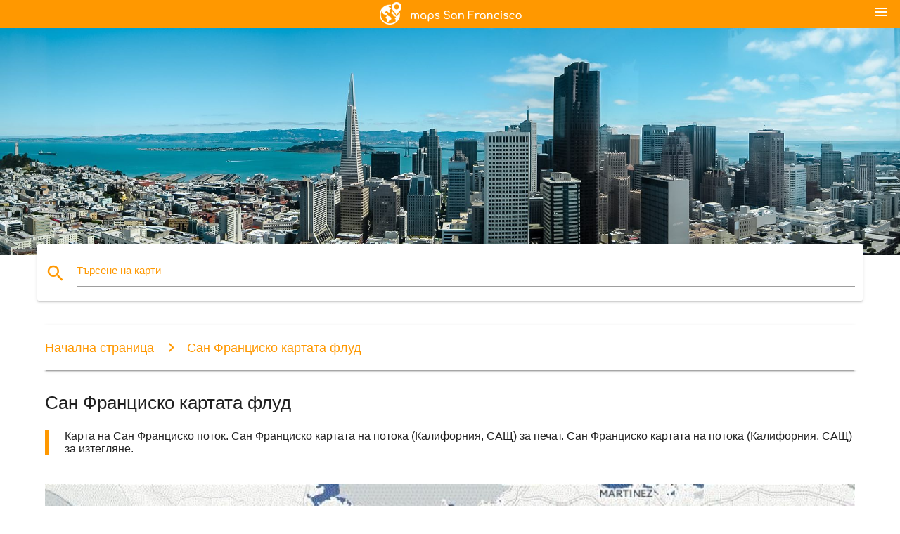

--- FILE ---
content_type: text/html; charset=UTF-8
request_url: https://bg.maps-san-francisco.com/%D0%A1%D0%B0%D0%BD-%D0%A4%D1%80%D0%B0%D0%BD%D1%86%D0%B8%D1%81%D0%BA%D0%BE-%D0%BA%D0%B0%D1%80%D1%82%D0%B0%D1%82%D0%B0-%D1%84%D0%BB%D1%83%D0%B4-
body_size: 19505
content:


<!DOCTYPE html>
<html lang="bg">
	<head>
	
		<meta charset="utf-8">
		<meta http-equiv="x-ua-compatible" content="ie=edge">
	
		<link rel="icon" type="image/png" href="/favicon.png" />

		<title>Сан Франциско картата флуд - карта на Сан Франциско поток (Калифорния, САЩ)</title>
		<meta name="description" content="Карта на Сан Франциско поток. Сан Франциско картата на потока (Калифорния, САЩ) за печат. Сан Франциско картата на потока (Калифорния, САЩ) за изтегляне." />

        <meta property="og:title" content="Сан Франциско картата флуд - карта на Сан Франциско поток (Калифорния, САЩ)" />
        <meta property="og:description" content="Карта на Сан Франциско поток. Сан Франциско картата на потока (Калифорния, САЩ) за печат. Сан Франциско картата на потока (Калифорния, САЩ) за изтегляне." />
        <meta property="og:type" content="article" />
        <meta property="og:url" content="http://bg.maps-san-francisco.com/Сан-Франциско-картата-флуд-" />
        <meta property="og:image" content="http://bg.maps-san-francisco.com/img/400/Сан-Франциско-картата-флуд-.jpg" />

        <link rel="canonical" href="https://bg.maps-san-francisco.com/Сан-Франциско-картата-флуд-" />

        
		<!--Import Google Icon Font-->
<!--		<link href="http://fonts.googleapis.com/icon?family=Material+Icons" rel="stylesheet">-->

<!--        <link rel="stylesheet" href="--><!--css/mdb.css">-->
		<!-- Compiled and minified CSS -->
<!--		<link rel="stylesheet" href="https://cdnjs.cloudflare.com/ajax/libs/materialize/0.98.0/css/materialize.min.css">-->

<!--        <link href="--><!--css/select2.min.css" rel="stylesheet" type="text/css" />-->
        <link href="https://mediacitymapv3.newebcreations.com/css/combine.css" rel="stylesheet" type="text/css" />

        <!--Let browser know website is optimized for mobile-->
		<meta name="viewport" content="width=device-width, initial-scale=1.0"/>
		
				<style type="text/css">
		
			body {
				display: flex;
				min-height: 100vh;
				flex-direction: column;
			}

			main {
				flex: 1 0 auto;
				position: relative;
				top: -30px;
			}
			
			#searchBlock .input-field  {

			}
			
			header {
				font-size: 0;
				position: relative,
			}
			
			header a {
				display: inline-block;
			}

			#subHeader {
				padding: 5px;
			}
			
			h1 {
				font-size: 26px;
			}
			
			.container {
				width: 90%;
			}
			
			.row.marginBottomLess {
				margin-bottom: 0;
			}
			
			h2 {
				font-size: 22px;
			}
			
			blockquote {
				font-size: 16px;
				line-height: 18px;
				border-color: #ff9800;
			}
		
			.card .card-content {
				padding: 10px;
			}
			.card .card-content .card-title {
				font-size: 18px;
				line-height: 18px;
				margin-top: 6px;
				margin-bottom: 6px;
			}
            @media screen and (max-width: 600px) {
                .card .card-content .card-title {
                    font-size: 14px;
                    line-height: 14px;
                    margin-top: 6px;
                    margin-bottom: 6px;
                }
            }
			.input-field .prefix {
				top: 12px;
			}
			
			.autocomplete-content li img.circle {
				border-radius: 0;
			}


#otherWebsite li a:hover {
        text-decoration: underline;
}


		</style>
		
	</head>

	<body>

				<header class="orange">
			<div class="logo center-align">
				<a href="/">
					<img src="/img/logo.png" style="width: 220px;" />
				</a>
			</div>
			<div id="menuSelectLanguage" style="position: absolute; top: 5px; right: 15px;">
				<a href="#" class="button-collapse white-text"><i class="material-icons">menu</i></a>
			</div>
			<div id="subHeader" class="orange lighten-1 hide">
				
<div class="selectLanguage">
    <div id="selectLanguageContainer">
        <div id="selectLanguage" >

            <select id="selectLanguageSelect" data-live-search="true" data-size="8" data-width="100px">
                                <option value="ar">‫العربية</option>
                                <option value="de">Deutsch</option>
                                <option value="en">English</option>
                                <option value="es">Español</option>
                                <option value="fr">Français</option>
                                <option value="it">Italiano</option>
                                <option value="ja">日本語</option>
                                <option value="ko">한국어</option>
                                <option value="ms">Bahasa Melayu</option>
                                <option value="nl">Nederlands</option>
                                <option value="pl">Polski</option>
                                <option value="pt">Português</option>
                                <option value="ru">Русский</option>
                                <option value="tr">Türkçe</option>
                                <option value="zh">中文</option>
                                <option value="af">Afrikaans</option>
                                <option value="az">Azərbaycanca</option>
                                <option value="be">Беларуская</option>
                                <option value="bg"selected="selected">Български</option>
                                <option value="bn">বাংলা</option>
                                <option value="bs">Bosanski</option>
                                <option value="ca">Català</option>
                                <option value="cs">Čeština</option>
                                <option value="da">Dansk</option>
                                <option value="el">Ελληνικά</option>
                                <option value="et">Eesti</option>
                                <option value="eu">Euskara</option>
                                <option value="fa">پارسی</option>
                                <option value="fi">Suomi</option>
                                <option value="gl">Galego</option>
                                <option value="gu">ગુજરાતી</option>
                                <option value="he">עברית</option>
                                <option value="hi">पैरिस</option>
                                <option value="hr">Hrvatski</option>
                                <option value="ht">Kreyol ayisyen</option>
                                <option value="hu">Magyar</option>
                                <option value="hy">Հայերեն</option>
                                <option value="id">Bahasa Indonesia</option>
                                <option value="is">íslenska</option>
                                <option value="ka">ქართული</option>
                                <option value="kn">ಕನ್ನಡ</option>
                                <option value="lt">Lietuvių</option>
                                <option value="lv">Latviešu</option>
                                <option value="mk">Македонски</option>
                                <option value="mn">Монгол</option>
                                <option value="no">Norsk</option>
                                <option value="pa">ਪੰਜਾਬੀ</option>
                                <option value="ro">Română</option>
                                <option value="sk">Slovenčina</option>
                                <option value="sl">Slovenščina</option>
                                <option value="sq">Shqip</option>
                                <option value="sr">Српски</option>
                                <option value="sv">Svenska</option>
                                <option value="sw">Kiswahili</option>
                                <option value="ta">தமிழ்</option>
                                <option value="th">ภาษาไทย</option>
                                <option value="tl">Tagalog</option>
                                <option value="uk">Українська</option>
                                <option value="ur">اردو</option>
                                <option value="vi">Tiếng Việt</option>
                            </select>

        </div>
    </div>
    <style type="text/css">

        #selectLanguageContainer label {
            margin-left: 15px;
            color: white;
            font-weight: normal;
        }

        .selectLanguage {
			/* position: absolute;
			right: 10px;
			top: 5px;
			width: 100px; */
			font-size: 14px;
        }

        #selectLanguage {
            text-align: center;
        }

        #selectLanguage button {
/*            background: transparent;*/
        }

        .valign {
            display: inline-block;
            vertical-align: middle;
        }
        .vrule {
            width: 1%;
            height: 100%;
            display: inline-block;
            vertical-align: middle;
        }

        .nextIconNav {
            margin-left: 10px;
            line-height: 16px;
            width: 160px;
        }

        .side-nav a {
            line-height: auto;
            vertical-align: middle;
        }

        .side-nav .collapsible-body a {
            height: 42px;
            line-height: 42px;
            line-height: normal;
            vertical-align: middle;
            font-size: 0.9rem;
        }

/*
        #selectLanguage input {
            padding-top: 5px;
            padding-bottom: 5px;
            height: 25px;
            margin: 0 auto;
        }
*/

    </style>

</div>
			</div>
		</header>
		<div>
		<img src="/img/ban.jpg" class="responsive-img" />
		</div>		
		<main>
			<div id="searchBlock" class="container orange-text">
				<div class="row">
					<div class="col s12">
					  <div class="row card orange-text">
						<div class="input-field col s12">
						  <i class="material-icons prefix orange-text">search</i>
						  <input type="text" id="autocomplete-input" class="autocomplete light-blue-text">
						  <label for="autocomplete-input" class="orange-text">Търсене на карти</label>
						</div>
					  </div>
					</div>
				</div>
			</div>

                        
			
			<nav class="container">
				<div class="row nav-wrapper white orange-text">
					<div class="col s12">
						<a href="/" class="breadcrumb orange-text" title="Начална страница карти Сан Франциско - СФ - Силиконовата долина">Начална страница</a>
						<a href="/Сан-Франциско-картата-флуд-" class="breadcrumb orange-text" title="Сан Франциско картата флуд ">Сан Франциско картата флуд </a>
					</div>
				</div>
			</nav>
			
			<div class="container">
				<div class="row">
					<div class="col s12">
						<h1>Сан Франциско картата флуд </h1>
						<blockquote class="orange-border">
							Карта на Сан Франциско поток. Сан Франциско картата на потока (Калифорния, САЩ) за печат. Сан Франциско картата на потока (Калифорния, САЩ) за изтегляне.													</blockquote>
					</div>

					<div class="col s12">
						<!-- Go to www.addthis.com/dashboard to customize your tools -->
						<div class="addthis_inline_share_toolbox_gn1u"></div>
					</div>
				</div>
				
				<div class="row">
					<div class="col s12" id="map">
                        <div class="mdb-lightbox">
                            <figure>
                            <a href="/img/0/Сан-Франциско-картата-флуд-.jpg" data-size="750x544" title="Карта на Сан Франциско флуд">
						        <img class="responsive-img" src="/img/1200/Сан-Франциско-картата-флуд-.jpg" alt="Карта на Сан Франциско флуд" />
                            </a>
                            </figure>
                        </div>
					</div>

                        

					<div class="col s12 center">
						<h2 class="center">Карта на Сан Франциско флуд</h2>
						<a id="printButton" href="#" rel="nofollow" class="btn orange" title="Сан Франциско картата на флуд за печат"><i class="material-icons left">print</i><span>Печат</span></a>
						<a href="/download.php?id=204&name=Сан-Франциско-картата-флуд-.jpg" target="_blank" rel="nofollow"  class="btn orange" title="Сан Франциско карта наводнения изтегляне"><i class="material-icons  left">system_update_alt</i><span>Изтегли</span></a>
					</div>
				</div>
				
				<div class="row">
					&nbsp;
				</div>
				
								
			</div>
		</main>

        <div id="mdb-lightbox-ui"></div>

		


		<footer class="page-footer orange">
			<div class="container">
				
				<!--Social buttons-->
				<div class="row social-section">
					<!-- Go to www.addthis.com/dashboard to customize your tools -->
					<div class="addthis_inline_share_toolbox_nrhe center"></div>
				</div>
				
			</div>
			<div class="footer-copyright">
				<div class="container center">
					© 2026 Copyright: <a class="white-text text-lighten-3 center" target="_blank" href="/cdn-cgi/l/email-protection#dfb1baa8babdbcadbabeabb6b0b1ac9fb8b2beb6b3f1bcb0b2">Newebcreations</a>
				</div>
			</div>
		</footer>


		<!-- SCRIPTS -->
<script data-cfasync="false" src="/cdn-cgi/scripts/5c5dd728/cloudflare-static/email-decode.min.js"></script><script type="text/javascript" src="https://mediacitymapv3.newebcreations.com/js/combine.js"></script>

<!--Import jQuery before materialize.js-->
<!--<script type="text/javascript" src="https://code.jquery.com/jquery-2.1.1.min.js"></script>-->
<!-- Compiled and minified JavaScript -->
<!--<script src="https://cdnjs.cloudflare.com/ajax/libs/materialize/0.98.0/js/materialize.min.js"></script>-->

<!--<script type="text/javascript" src="--><!--js/select2/select2.min.js"></script>-->

<!--<script type="text/javascript" src="--><!--js/lightbox.js"></script>-->

<!--<script type="text/javascript" src="--><!--js/jquery.print.js"></script>-->

<!--<script type="text/javascript" src="--><!--js/jquery.printElement.js"></script>-->


<script type="text/javascript">

    $(document).ready(function() {
	
	$('input.autocomplete').autocomplete({
		data: {
						"СФ картата": "/img/400/СФ-картата.jpg",
						"Сан Франциско картата": "/img/400/Сан-Франциско-картата.jpg",
						"карта СФ": "/img/400/карта-СФ.jpg",
						"картата на Сан Франциско": "/img/400/картата-на-Сан-Франциско.jpg",
						"SFO картата": "/img/400/sfo-картата.jpg",
						"Летище Сан Франциско картата": "/img/400/Летище-Сан-Франциско-картата.jpg",
						"Сан Франциско Барт картата": "/img/400/Сан-Франциско-Барт-картата.jpg",
						"Бей картата": "/img/400/Бей-картата.jpg",
						"Муни картата": "/img/400/Муни-картата.jpg",
						"Сан Франциско кабинковият лифт карта": "/img/400/Сан-Франциско-кабинковият-лифт-карта.jpg",
						"SFO терминал карта": "/img/400/sfo-терминал-карта.jpg",
						"Квартал СФ картата": "/img/400/Квартал-СФ-картата.jpg",
						"Квартали Сан Франциско картата": "/img/400/Квартали-Сан-Франциско-картата.jpg",
						"СФ на картата летище": "/img/400/СФ-на-картата-летище.jpg",
						"Летище SFD картата": "/img/400/Летище-sfd-картата.jpg",
						"SF Муни картата": "/img/400/sf-Муни-картата.jpg",
						"Силиконовата долина на картата": "/img/400/Силиконовата-долина-на-картата.jpg",
						"карта в Силициевата долина": "/img/400/карта-в-Силициевата-долина.jpg",
						"парк "Златни врата" на картата": "/img/400/парк-"Златни-врата"-на-картата.jpg",
						"кабинковият лифт карта": "/img/400/кабинковият-лифт-карта.jpg",
						"Сан Франциско зип код карта ": "/img/400/Сан-Франциско-зип-код-карта-.jpg",
						"Областта на залива на Сан Франциско на картата": "/img/400/Областта-на-залива-на-Сан-Франциско-на-картата.jpg",
						"карта на Сан Франциско ": "/img/400/карта-на-Сан-Франциско-.jpg",
						"СФ туристическа карта": "/img/400/СФ-туристическа-карта.jpg",
						"Туристическа карта на Сан Франциско": "/img/400/Туристическа-карта-на-Сан-Франциско.jpg",
						"Сан Франциско район на картата": "/img/400/Сан-Франциско-район-на-картата.jpg",
						"карта на залива на Калифорния": "/img/400/карта-на-залива-на-Калифорния.jpg",
						"на картата": "/img/400/на-картата.jpg",
						"ГФСУ картата": "/img/400/ГФСУ-картата.jpg",
						"СФ забележителности карта": "/img/400/СФ-забележителности-карта.jpg",
						"Сан Франциско забележителности на картата": "/img/400/Сан-Франциско-забележителности-на-картата.jpg",
						"Сан Франциско тролейбуси картата": "/img/400/Сан-Франциско-тролейбуси-картата.jpg",
						"СФ автобусна карта": "/img/400/СФ-автобусна-карта.jpg",
						"Автобус Сан Франциско картата": "/img/400/Автобус-Сан-Франциско-картата.jpg",
						"Ливърмор контакти картата": "/img/400/Ливърмор-контакти-картата.jpg",
						"източен залив карта": "/img/400/източен-залив-карта.jpg",
						"SFO международния терминал на картата": "/img/400/sfo-международния-терминал-на-картата.jpg",
						"СФ почистване на улиците картата": "/img/400/СФ-почистване-на-улиците-картата.jpg",
						"Метрото СФ картата": "/img/400/Метрото-СФ-картата.jpg",
						"Метрото Сан Франциско карта": "/img/400/Метрото-Сан-Франциско-карта.jpg",
						"at&T карта за стадион на картата ": "/img/400/at&t-карта-за-стадион-на-картата-.jpg",
						"размер на Юниън скуеър в Сан Франциско картата": "/img/400/размер-на-Юниън-скуеър-в-Сан-Франциско-картата.jpg",
						"Сан Франциско обществен транспорт картата": "/img/400/Сан-Франциско-обществен-транспорт-картата.jpg",
						"СФ свойства на информация карта": "/img/400/СФ-свойства-на-информация-карта.jpg",
						"SFO терминал 3 на картата": "/img/400/sfo-терминал-3-на-картата.jpg",
						"Бей Барт картата": "/img/400/Бей-Барт-картата.jpg",
						"на картата на града Сан Франциско": "/img/400/на-картата-на-града-Сан-Франциско.jpg",
						"SFO порта на картата": "/img/400/sfo-порта-на-картата.jpg",
						"в AT&T парк Кът картата": "/img/400/в-at&t-парк-Кът-картата.jpg",
						"СФ улица на картата": "/img/400/СФ-улица-на-картата.jpg",
						"Улиците на Сан Франциско картата": "/img/400/Улиците-на-Сан-Франциско-картата.jpg",
						"метрото Муни картата": "/img/400/метрото-Муни-картата.jpg",
						"Сан Франциско на картата на САЩ ": "/img/400/Сан-Франциско-на-картата-на-САЩ-.jpg",
						"СФ паркинг на картата": "/img/400/СФ-паркинг-на-картата.jpg",
						"Сан Франциско карта на метрото ": "/img/400/Сан-Франциско-карта-на-метрото-.jpg",
						"Транзит Сан Франциско картата": "/img/400/Транзит-Сан-Франциско-картата.jpg",
						"хоп-хоп-оф Сан Франциско картата": "/img/400/хоп-хоп-оф-Сан-Франциско-картата.jpg",
						"Сан Франциско картата": "/img/400/Сан-Франциско-картата.jpg",
						"окръг Бей картата": "/img/400/окръг-Бей-картата.jpg",
						"Китайския квартал на Сан Франциско картата": "/img/400/Китайския-квартал-на-Сан-Франциско-картата.jpg",
						"Град Сан Франциско картата": "/img/400/Град-Сан-Франциско-картата.jpg",
						"СФ собственост карта": "/img/400/СФ-собственост-карта.jpg",
						"стадион картата на място Леви ": "/img/400/стадион-картата-на-място-Леви-.jpg",
						"Сан Франциско pokemon картата": "/img/400/Сан-Франциско-pokemon-картата.jpg",
						"ГФСУ картата на колежа ": "/img/400/ГФСУ-картата-на-колежа-.jpg",
						"станция Барт картата на Сан Франциско": "/img/400/станция-Барт-картата-на-Сан-Франциско.jpg",
						"Терминал SFD 1 карта": "/img/400/Терминал-sfd-1-карта.jpg",
						"SFO терминал 2 Схема на": "/img/400/sfo-терминал-2-Схема-на.jpg",
						"Сан Франциско картата трамвай ": "/img/400/Сан-Франциско-картата-трамвай-.jpg",
						"компанията на Силиконовата долина, на картата": "/img/400/компанията-на-Силиконовата-долина,-на-картата.jpg",
						"СФ топографска карта": "/img/400/СФ-топографска-карта.jpg",
						"СФ наем картата": "/img/400/СФ-наем-картата.jpg",
						"bay trail картата": "/img/400/bay-trail-картата.jpg",
						"СФ влак на картата": "/img/400/СФ-влак-на-картата.jpg",
						"Сан Франциско с влак на картата": "/img/400/Сан-Франциско-с-влак-на-картата.jpg",
						"Сан Франциско зониране на картата": "/img/400/Сан-Франциско-зониране-на-картата.jpg",
						"Състояние СФ картата": "/img/400/Състояние-СФ-картата.jpg",
						"залива зип код на картата": "/img/400/залива-зип-код-на-картата.jpg",
						"Саутбей картата": "/img/400/Саутбей-картата.jpg",
						"Сан Франциско мъгла картата": "/img/400/Сан-Франциско-мъгла-картата.jpg",
						"SFO картата приходи ": "/img/400/sfo-картата-приходи-.jpg",
						"Сан Франциско пара картата": "/img/400/Сан-Франциско-пара-картата.jpg",
						"СФ трамвайна карта": "/img/400/СФ-трамвайна-карта.jpg",
						"Сан Франциско карта на метрото": "/img/400/Сан-Франциско-карта-на-метрото.jpg",
						"карта на Сан Франциско и околностите": "/img/400/карта-на-Сан-Франциско-и-околностите.jpg",
						"city college Сан Франциско картата": "/img/400/city-college-Сан-Франциско-картата.jpg",
						"Терминал SFD на картата на САЩ": "/img/400/Терминал-sfd-на-картата-на-САЩ.jpg",
						"Сан Франциско е на картата на света": "/img/400/Сан-Франциско-е-на-картата-на-света.jpg",
						"Сан Франциско транспортна карта": "/img/400/Сан-Франциско-транспортна-карта.jpg",
						"Силиконовата долина в Калифорния картата": "/img/400/Силиконовата-долина-в-Калифорния-картата.jpg",
						"голям автобус Сан Франциско картата": "/img/400/голям-автобус-Сан-Франциско-картата.jpg",
						"паркинг на стадиона на картата Леви ": "/img/400/паркинг-на-стадиона-на-картата-Леви-.jpg",
						"залива температура картата": "/img/400/залива-температура-картата.jpg",
						"Осъществяване на Сан Франциско картата": "/img/400/Осъществяване-на-Сан-Франциско-картата.jpg",
						"SFmta картата": "/img/400/sfmta-картата.jpg",
						"Сан Франциско кабинковият лифт карта": "/img/400/Сан-Франциско-кабинковият-лифт-карта.jpg",
						"карта на колежа компания Genentech ": "/img/400/карта-на-колежа-компания-genentech-.jpg",
						"Сан Франциско картата висоти ": "/img/400/Сан-Франциско-картата-висоти-.jpg",
						"Сан Франциско картата": "/img/400/Сан-Франциско-картата.jpg",
						"източен залив карта": "/img/400/източен-залив-карта.jpg",
						"мисията на университета-Бей на картата": "/img/400/мисията-на-университета-Бей-на-картата.jpg",
						"Сан Франциско контакти картата": "/img/400/Сан-Франциско-контакти-картата.jpg",
						"Сан Франциско кабинковият лифт маршрут на картата": "/img/400/Сан-Франциско-кабинковият-лифт-маршрут-на-картата.jpg",
						"Южен Сан Франциско картата": "/img/400/Южен-Сан-Франциско-картата.jpg",
						"СФ разрешение за паркиране на картата": "/img/400/СФ-разрешение-за-паркиране-на-картата.jpg",
						"Сан Франциско забележителности на картата": "/img/400/Сан-Франциско-забележителности-на-картата.jpg",
						"автобусна обиколка на Сан Франциско маршрут на картата": "/img/400/автобусна-обиколка-на-Сан-Франциско-маршрут-на-картата.jpg",
						"зона калтрейн картата": "/img/400/зона-калтрейн-картата.jpg",
						"Сан Франциско кал картата": "/img/400/Сан-Франциско-кал-картата.jpg",
						"хоп-хоп-оф Сан Франциско маршрут на картата": "/img/400/хоп-хоп-оф-Сан-Франциско-маршрут-на-картата.jpg",
						"Планиране СФ картата": "/img/400/Планиране-СФ-картата.jpg",
						"голяма автобусна обиколка на Сан Франциско картата": "/img/400/голяма-автобусна-обиколка-на-Сан-Франциско-картата.jpg",
						"Сан Франциско ходене картата": "/img/400/Сан-Франциско-ходене-картата.jpg",
						"от UCSF ПАРНАС картата": "/img/400/от-ucsf-ПАРНАС-картата.jpg",
						"Сан Франциско екскурзия карти ": "/img/400/Сан-Франциско-екскурзия-карти-.jpg",
						"просторни транспортни карти": "/img/400/просторни-транспортни-карти.jpg",
						"SFO влак AirTrain картата": "/img/400/sfo-влак-airtrain-картата.jpg",
						"карта на залива": "/img/400/карта-на-залива.jpg",
						"драйвер Сан Франциско картата": "/img/400/драйвер-Сан-Франциско-картата.jpg",
						"SFO картата на излитане ивица ": "/img/400/sfo-картата-на-излитане-ивица-.jpg",
						"Окръг Сан Франциско картата": "/img/400/Окръг-Сан-Франциско-картата.jpg",
						"Сан Франциско теснолинейка картата": "/img/400/Сан-Франциско-теснолинейка-картата.jpg",
						"залив на полуостров картата": "/img/400/залив-на-полуостров-картата.jpg",
						"Сан Франциско карта автобусни линии": "/img/400/Сан-Франциско-карта-автобусни-линии.jpg",
						"северо-Бей на картата": "/img/400/северо-Бей-на-картата.jpg",
						"Старият Сан Франциско картата": "/img/400/Старият-Сан-Франциско-картата.jpg",
						"Пивоварни Сан Франциско картата": "/img/400/Пивоварни-Сан-Франциско-картата.jpg",
						"uSFca картата": "/img/400/usfca-картата.jpg",
						"Fisherman ' s wharf в Сан Франциско картата": "/img/400/fisherman-'-s-wharf-в-Сан-Франциско-картата.jpg",
						"компания Genentech картата": "/img/400/компания-genentech-картата.jpg",
						"източен залив на Сан Франциско картата": "/img/400/източен-залив-на-Сан-Франциско-картата.jpg",
						"Муни карта на маршрута ": "/img/400/Муни-карта-на-маршрута-.jpg",
						"СФ топлинна карта": "/img/400/СФ-топлинна-карта.jpg",
						"Форт Сан Франциско картата": "/img/400/Форт-Сан-Франциско-картата.jpg",
						"обиколка на града Сан Франциско картата": "/img/400/обиколка-на-града-Сан-Франциско-картата.jpg",
						"територия, за да се избегне в Сан Франциско картата": "/img/400/територия,-за-да-се-избегне-в-Сан-Франциско-картата.jpg",
						"Сан Франциско код карта": "/img/400/Сан-Франциско-код-карта.jpg",
						"СФ окръжен инспектор на картата": "/img/400/СФ-окръжен-инспектор-на-картата.jpg",
						"Сан Франциско Пиърс картата": "/img/400/Сан-Франциско-Пиърс-картата.jpg",
						"карта на градовете в близост до Сан Франциско": "/img/400/карта-на-градовете-в-близост-до-Сан-Франциско.jpg",
						"СФ гиганти картата на място ": "/img/400/СФ-гиганти-картата-на-място-.jpg",
						"Сан Франциско Хил карта": "/img/400/Сан-Франциско-Хил-карта.jpg",
						"метрото Сан Франциско карта": "/img/400/метрото-Сан-Франциско-карта.jpg",
						"проверете моля Бей картата": "/img/400/проверете-моля-Бей-картата.jpg",
						"Общата болница на Сан Франциско картата": "/img/400/Общата-болница-на-Сан-Франциско-картата.jpg",
						"SFgh картата": "/img/400/sfgh-картата.jpg",
						"Полуострова на Сан Франциско картата": "/img/400/Полуострова-на-Сан-Франциско-картата.jpg",
						"СФ държава на картата на колежа ": "/img/400/СФ-държава-на-картата-на-колежа-.jpg",
						"Температурата на Сан Франциско картата": "/img/400/Температурата-на-Сан-Франциско-картата.jpg",
						"хълм ранг на картата": "/img/400/хълм-ранг-на-картата.jpg",
						"залива училищата картата": "/img/400/залива-училищата-картата.jpg",
						"система Муни картата": "/img/400/система-Муни-картата.jpg",
						"карта на колежа uSFca ": "/img/400/карта-на-колежа-usfca-.jpg",
						"Сан Франциско залив за риболов карта": "/img/400/Сан-Франциско-залив-за-риболов-карта.jpg",
						"трансфер от / facebook карта": "/img/400/трансфер-от-/-facebook-карта.jpg",
						"трамвай картата на Сан Франциско": "/img/400/трамвай-картата-на-Сан-Франциско.jpg",
						"Муни железопътни картата": "/img/400/Муни-железопътни-картата.jpg",
						"Кастро картата": "/img/400/Кастро-картата.jpg",
						"карта на кампуса на UCSF ": "/img/400/карта-на-кампуса-на-ucsf-.jpg",
						"Университет на Сан Франциско карта на колежа ": "/img/400/Университет-на-Сан-Франциско-карта-на-колежа-.jpg",
						"карта магазин в Сан Франциско": "/img/400/карта-магазин-в-Сан-Франциско.jpg",
						"Плакат Сан Франциско картата ": "/img/400/Плакат-Сан-Франциско-картата-.jpg",
						"СФ паркинг за мотоциклети картата": "/img/400/СФ-паркинг-за-мотоциклети-картата.jpg",
						"Сан Франциско офлайн картата": "/img/400/Сан-Франциско-офлайн-картата.jpg",
						"ретро Сан Франциско картата": "/img/400/ретро-Сан-Франциско-картата.jpg",
						"Улица SFmta почистващи картата": "/img/400/Улица-sfmta-почистващи-картата.jpg",
						"Ресторант Сан Франциско картата": "/img/400/Ресторант-Сан-Франциско-картата.jpg",
						"Сан Франциско художествен картата ": "/img/400/Сан-Франциско-художествен-картата-.jpg",
						"Предградие на Сан Франциско картата": "/img/400/Предградие-на-Сан-Франциско-картата.jpg",
						"Lombard street, Сан Франциско картата": "/img/400/lombard-street,-Сан-Франциско-картата.jpg",
						"Сан Франциско картата посетител ": "/img/400/Сан-Франциско-картата-посетител-.jpg",
						"Сан Франциско картата под наем ": "/img/400/Сан-Франциско-картата-под-наем-.jpg",
						"Сан Франциско в topo картата": "/img/400/Сан-Франциско-в-topo-картата.jpg",
						"СФ Ботаническата градина на картата": "/img/400/СФ-Ботаническата-градина-на-картата.jpg",
						"Точки Сан Франциско интересите на картата": "/img/400/Точки-Сан-Франциско-интересите-на-картата.jpg",
						"мисията на квартал Сан Франциско картата": "/img/400/мисията-на-квартал-Сан-Франциско-картата.jpg",
						"Портола район на Сан Франциско картата": "/img/400/Портола-район-на-Сан-Франциско-картата.jpg",
						"SFO паркинг картата": "/img/400/sfo-паркинг-картата.jpg",
						"Сан Франциско забележителности на картата": "/img/400/Сан-Франциско-забележителности-на-картата.jpg",
						"карта на северния плаж на Сан Франциско": "/img/400/карта-на-северния-плаж-на-Сан-Франциско.jpg",
						"Летище Сан Франциско на картата": "/img/400/Летище-Сан-Франциско-на-картата.jpg",
						"Embarcadero Сан Франциско картата": "/img/400/embarcadero-Сан-Франциско-картата.jpg",
						"Сан Франциско железопътни картата": "/img/400/Сан-Франциско-железопътни-картата.jpg",
						"Москон център в Сан Франциско картата": "/img/400/Москон-център-в-Сан-Франциско-картата.jpg",
						"на паркинга на картата": "/img/400/на-паркинга-на-картата.jpg",
						"Сан Франциско, плажове картата": "/img/400/Сан-Франциско,-плажове-картата.jpg",
						"компанията от Силициевата долина картата": "/img/400/компанията-от-Силициевата-долина-картата.jpg",
						"система калтрейн картата": "/img/400/система-калтрейн-картата.jpg",
						"гей-картата на Сан Франциско": "/img/400/гей-картата-на-Сан-Франциско.jpg",
						"Юниън скуеър, магазини, Сан Франциско картата": "/img/400/Юниън-скуеър,-магазини,-Сан-Франциско-картата.jpg",
						"Барт влак на картата на Сан Франциско": "/img/400/Барт-влак-на-картата-на-Сан-Франциско.jpg",
						"на север от Сан Франциско картата": "/img/400/на-север-от-Сан-Франциско-картата.jpg",
						"Сан Франциско паркове картата": "/img/400/Сан-Франциско-паркове-картата.jpg",
						"Сан Франциско финансово пространство карта": "/img/400/Сан-Франциско-финансово-пространство-карта.jpg",
						"Сан Франциско картата на сърцето ": "/img/400/Сан-Франциско-картата-на-сърцето-.jpg",
						"Сан Франциско "пътна карта"": "/img/400/Сан-Франциско-"пътна-карта".jpg",
						"Сан Франциско, мостове на картата": "/img/400/Сан-Франциско,-мостове-на-картата.jpg",
						"Сан Франциско на картата споделя наем ": "/img/400/Сан-Франциско-на-картата-споделя-наем-.jpg",
						"СФ централна карта на метрото ": "/img/400/СФ-централна-карта-на-метрото-.jpg",
						"СФ на стадиона гиганти картата": "/img/400/СФ-на-стадиона-гиганти-картата.jpg",
						"карта на Сан Франциско градове": "/img/400/карта-на-Сан-Франциско-градове.jpg",
						"Сан Франциско 3D карта": "/img/400/Сан-Франциско-3d-карта.jpg",
						"Малката Италия е в Сан Франциско картата": "/img/400/Малката-Италия-е-в-Сан-Франциско-картата.jpg",
						"Сан Франциско картата флуд ": "/img/400/Сан-Франциско-картата-флуд-.jpg",
						"цената на залива на картата": "/img/400/цената-на-залива-на-картата.jpg",
						"Сан Франциско текущата залив на картата ": "/img/400/Сан-Франциско-текущата-залив-на-картата-.jpg",
						"Noe долината на картата": "/img/400/noe-долината-на-картата.jpg",
						"SFarmls картата": "/img/400/sfarmls-картата.jpg",
						"Японският квартал на Сан Франциско картата": "/img/400/Японският-квартал-на-Сан-Франциско-картата.jpg",
						"Сан Франциско векторна карта ": "/img/400/Сан-Франциско-векторна-карта-.jpg",
						"трансбэй терминал картата": "/img/400/трансбэй-терминал-картата.jpg",
						"Паркинг СФ метър картата": "/img/400/Паркинг-СФ-метър-картата.jpg",
						"залива карта висоти": "/img/400/залива-карта-висоти.jpg",
						"покачиванием СФ картата": "/img/400/покачиванием-СФ-картата.jpg",
						"залива влак на картата": "/img/400/залива-влак-на-картата.jpg",
						"Сателитна Сан Франциско картата": "/img/400/Сателитна-Сан-Франциско-картата.jpg",
						"залива топографска карта": "/img/400/залива-топографска-карта.jpg",
						"Муни подземни картата": "/img/400/Муни-подземни-картата.jpg",
						"SFO летище Барт картата": "/img/400/sfo-летище-Барт-картата.jpg",
						"Краве Холоу град Сан Франциско картата": "/img/400/Краве-Холоу-град-Сан-Франциско-картата.jpg",
						"СФ жилищен паркинг на картата": "/img/400/СФ-жилищен-паркинг-на-картата.jpg",
						"на север от залива на Сан Франциско на картата": "/img/400/на-север-от-залива-на-Сан-Франциско-на-картата.jpg",
						"Сан Франциско 2 часа паркинг карта": "/img/400/Сан-Франциско-2-часа-паркинг-карта.jpg",
						"стадион Леви порта на картата": "/img/400/стадион-Леви-порта-на-картата.jpg",
						"Сан Франциско разпечатате картата ": "/img/400/Сан-Франциско-разпечатате-картата-.jpg",
						"На терминала на летище Сан Франциско 3 на картата": "/img/400/На-терминала-на-летище-Сан-Франциско-3-на-картата.jpg",
						"Къща СФ пара картата": "/img/400/Къща-СФ-пара-картата.jpg",
						"Муни картата трамвай ": "/img/400/Муни-картата-трамвай-.jpg",
						"залива мостове на картата": "/img/400/залива-мостове-на-картата.jpg",
						"Муни линия t картата": "/img/400/Муни-линия-t-картата.jpg",
						"Безплатен паркинг в Сан Франциско картата": "/img/400/Безплатен-паркинг-в-Сан-Франциско-картата.jpg",
						"Районът Сфар картата": "/img/400/Районът-Сфар-картата.jpg",
						"компанията AT&T park карта апартамент ": "/img/400/компанията-at&t-park-карта-апартамент-.jpg",
						"Пасифик Хайтс в Сан Франциско картата": "/img/400/Пасифик-Хайтс-в-Сан-Франциско-картата.jpg",
						"карта на саутбей SA": "/img/400/карта-на-саутбей-sa.jpg",
						"транзит Муни картата": "/img/400/транзит-Муни-картата.jpg",
						"Сан Франциско недвижими район на картата ": "/img/400/Сан-Франциско-недвижими-район-на-картата-.jpg",
						"залива веломаршруты картата": "/img/400/залива-веломаршруты-картата.jpg",
						"Сан Франциско микроклимат картата": "/img/400/Сан-Франциско-микроклимат-картата.jpg",
						"Сан Франциско, ca пощенски код карта ": "/img/400/Сан-Франциско,-ca-пощенски-код-карта-.jpg",
						"силиций Valley местоположение на картата": "/img/400/силиций-valley-местоположение-на-картата.jpg",
						"станция Эмбаркадеро картата": "/img/400/станция-Эмбаркадеро-картата.jpg",
						"японски чай градина на картата": "/img/400/японски-чай-градина-на-картата.jpg",
						"СФ кметството на картата": "/img/400/СФ-кметството-на-картата.jpg",
						"търговски център Westfield Сан Франциско картата": "/img/400/търговски-център-westfield-Сан-Франциско-картата.jpg",
						"Кал влакове картата": "/img/400/Кал-влакове-картата.jpg",
						"Сан Франциско карта, илюстрация": "/img/400/Сан-Франциско-карта,-илюстрация.jpg",
						"Сан Франциско наем картата": "/img/400/Сан-Франциско-наем-картата.jpg",
						"Сан Франциско оформяне на картата": "/img/400/Сан-Франциско-оформяне-на-картата.jpg",
						"залива магистрала карта": "/img/400/залива-магистрала-карта.jpg",
						"Пиърс 27 Сан Франциско картата": "/img/400/Пиърс-27-Сан-Франциско-картата.jpg",
						"карта на Юниън скуеър магазини": "/img/400/карта-на-Юниън-скуеър-магазини.jpg",
						"SFO маршрут на картата": "/img/400/sfo-маршрут-на-картата.jpg",
						"Сан Франциско автобусна карта": "/img/400/Сан-Франциско-автобусна-карта.jpg",
						"Сан Франциско на картата": "/img/400/Сан-Франциско-на-картата.jpg",
						"Силиконовата долина на картата на света": "/img/400/Силиконовата-долина-на-картата-на-света.jpg",
						"компанията AT&T парк-стадиона на картата": "/img/400/компанията-at&t-парк-стадиона-на-картата.jpg",
						"Сан Франциско, местоположението на картата": "/img/400/Сан-Франциско,-местоположението-на-картата.jpg",
						"Сан Франциско карта на местността ": "/img/400/Сан-Франциско-карта-на-местността-.jpg",
						"залива топлинна карта": "/img/400/залива-топлинна-карта.jpg",
						"SFusd картата": "/img/400/sfusd-картата.jpg",
						"кабинковият лифт Сан Франциско картата": "/img/400/кабинковият-лифт-Сан-Франциско-картата.jpg",
						"49ers в картата паркинг": "/img/400/49ers-в-картата-паркинг.jpg",
						"Система SF Муни картата": "/img/400/Система-sf-Муни-картата.jpg",
						"СФ гиганти картата": "/img/400/СФ-гиганти-картата.jpg",
						"Островът на съкровищата в Сан Франциско картата": "/img/400/Островът-на-съкровищата-в-Сан-Франциско-картата.jpg",
						"Сан Франциско карта на гъстота на населението ": "/img/400/Сан-Франциско-карта-на-гъстота-на-населението-.jpg",
						"Муни кабинковия лифт карта": "/img/400/Муни-кабинковия-лифт-карта.jpg",
						"Жилищните проекти в Сан Франциско картата": "/img/400/Жилищните-проекти-в-Сан-Франциско-картата.jpg",
						"залива наем на картата": "/img/400/залива-наем-на-картата.jpg",
						"Сан Франциско реална карта ": "/img/400/Сан-Франциско-реална-карта-.jpg",
						"подробна карта на Сан Франциско": "/img/400/подробна-карта-на-Сан-Франциско.jpg",
						"Автобус SFmta картата": "/img/400/Автобус-sfmta-картата.jpg",
						"СФ планиране на информационната карта": "/img/400/СФ-планиране-на-информационната-карта.jpg",
						"залива наем картата": "/img/400/залива-наем-картата.jpg",
						"Ноб Хил в Сан Франциско картата": "/img/400/Ноб-Хил-в-Сан-Франциско-картата.jpg",
						"зона цени Бей жилищно картата": "/img/400/зона-цени-Бей-жилищно-картата.jpg",
						"Сан Франциско стенни карта": "/img/400/Сан-Франциско-стенни-карта.jpg",
						"плакат Силиконовата долина на картата ": "/img/400/плакат-Силиконовата-долина-на-картата-.jpg",
						"Вася болница Сан Франциско картата": "/img/400/Вася-болница-Сан-Франциско-картата.jpg",
						"карта на улиците на Сан Франциско": "/img/400/карта-на-улиците-на-Сан-Франциско.jpg",
						"Влак SFD картата": "/img/400/Влак-sfd-картата.jpg",
						"осъжда картата на Сан Франциско": "/img/400/осъжда-картата-на-Сан-Франциско.jpg",
						"Муни F линия на картата": "/img/400/Муни-f-линия-на-картата.jpg",
						"карта на Сан Фран ": "/img/400/карта-на-Сан-Фран-.jpg",
						"Сан Франциско висока надморска височина карта": "/img/400/Сан-Франциско-висока-надморска-височина-карта.jpg",
						"Муни Н линия на картата": "/img/400/Муни-Н-линия-на-картата.jpg",
						"на залива на картата гъстота на населението ": "/img/400/на-залива-на-картата-гъстота-на-населението-.jpg",
						"Границите на Сан Франциско картата на града": "/img/400/Границите-на-Сан-Франциско-картата-на-града.jpg",
						"Барт маршрут на картата на Сан Франциско": "/img/400/Барт-маршрут-на-картата-на-Сан-Франциско.jpg",
						"SFO картата на пистата за излитане и кацане на летище ": "/img/400/sfo-картата-на-пистата-за-излитане-и-кацане-на-летище-.jpg",
						"Сан Франциско жп гара на картата": "/img/400/Сан-Франциско-жп-гара-на-картата.jpg",
						"околностите на залива на картата": "/img/400/околностите-на-залива-на-картата.jpg",
						"Зона Сан Франциско флуд картата": "/img/400/Зона-Сан-Франциско-флуд-картата.jpg",
						"Сан Франциско джентрификации картата": "/img/400/Сан-Франциско-джентрификации-картата.jpg",
						"карта на Сан Франциско и околните населени места": "/img/400/карта-на-Сан-Франциско-и-околните-населени-места.jpg",
						"бягане картата на Сан Франциско": "/img/400/бягане-картата-на-Сан-Франциско.jpg",
						"Технологичните компании в Сан Франциско картата": "/img/400/Технологичните-компании-в-Сан-Франциско-картата.jpg",
						"Сан Франциско художествени галерии картата": "/img/400/Сан-Франциско-художествени-галерии-картата.jpg",
						"Сан Франциско крайбрежие карта": "/img/400/Сан-Франциско-крайбрежие-карта.jpg",
						"Пътни такси в Сан Франциско картата": "/img/400/Пътни-такси-в-Сан-Франциско-картата.jpg",
						"залива пътна карта": "/img/400/залива-пътна-карта.jpg",
						"Сан Франциско карта на метрото ": "/img/400/Сан-Франциско-карта-на-метрото-.jpg",
						"Глен парк Сан Франциско картата": "/img/400/Глен-парк-Сан-Франциско-картата.jpg",
						"Туристически атракции на Сан Франциско картата": "/img/400/Туристически-атракции-на-Сан-Франциско-картата.jpg",
						"карта на мисията на залива на Сан Франциско": "/img/400/карта-на-мисията-на-залива-на-Сан-Франциско.jpg",
						"Силиконовата долина пощенски код на картата": "/img/400/Силиконовата-долина-пощенски-код-на-картата.jpg",
						"обиколка в Силиконовата долина на картата ": "/img/400/обиколка-в-Силиконовата-долина-на-картата-.jpg",
						"в AT&T парк 3D карта": "/img/400/в-at&t-парк-3d-карта.jpg",
						"Сан Франциско болници картата": "/img/400/Сан-Франциско-болници-картата.jpg",
						"от UCSF медицински център на картата": "/img/400/от-ucsf-медицински-център-на-картата.jpg",
						"Сан Франциско магистрала карта": "/img/400/Сан-Франциско-магистрала-карта.jpg",
						"Сан Франциско залива карта дълбочина": "/img/400/Сан-Франциско-залива-карта-дълбочина.jpg",
						"линията F Сан Франциско картата": "/img/400/линията-f-Сан-Франциско-картата.jpg",
						"тендерлоин картата": "/img/400/тендерлоин-картата.jpg",
						"Сан Франциско wa картата": "/img/400/Сан-Франциско-wa-картата.jpg",
						"Сан Франциско трябва да гледате на картата": "/img/400/Сан-Франциско-трябва-да-гледате-на-картата.jpg",
						"карта на голям град Сан Франциско ": "/img/400/карта-на-голям-град-Сан-Франциско-.jpg",
						"На терминала на летище SFD 1 карта": "/img/400/На-терминала-на-летище-sfd-1-карта.jpg",
						"залива векторна карта": "/img/400/залива-векторна-карта.jpg",
						"Сан Франциско топографска карта": "/img/400/Сан-Франциско-топографска-карта.jpg",
						"Квартали Сан Франциско картата смешно": "/img/400/Квартали-Сан-Франциско-картата-смешно.jpg",
						"залив на града на картата на границите на": "/img/400/залив-на-града-на-картата-на-границите-на.jpg",
						"Сан Франциско градски картата ": "/img/400/Сан-Франциско-градски-картата-.jpg",
						"изрезки Сан Франциско картата": "/img/400/изрезки-Сан-Франциско-картата.jpg",
						"Бернал Хайтс в Сан Франциско картата": "/img/400/Бернал-Хайтс-в-Сан-Франциско-картата.jpg",
						"Китайския квартал на Сан Франциско пешеходна картата": "/img/400/Китайския-квартал-на-Сан-Франциско-пешеходна-картата.jpg",
						"Сан Франциско 49ers стадион картата": "/img/400/Сан-Франциско-49ers-стадион-картата.jpg",
						"Информация Сан Франциско картата": "/img/400/Информация-Сан-Франциско-картата.jpg",
						"Сан Франциско ГИС карта": "/img/400/Сан-Франциско-ГИС-карта.jpg",
						"Транзит Сан Франциско картата": "/img/400/Транзит-Сан-Франциско-картата.jpg",
						"Mapp в Сан Франциско": "/img/400/mapp-в-Сан-Франциско.jpg",
						"СФ МЛС картата": "/img/400/СФ-МЛС-картата.jpg",
						"Сан Франциско начални училища картата": "/img/400/Сан-Франциско-начални-училища-картата.jpg",
						"Сан Франциско гей-кухненски картата": "/img/400/Сан-Франциско-гей-кухненски-картата.jpg",
						"летища Бей картата": "/img/400/летища-Бей-картата.jpg",
						"Сан Франциско общински железопътна карта": "/img/400/Сан-Франциско-общински-железопътна-карта.jpg",
						"Сан Франциско пътуване": "/img/400/Сан-Франциско-пътуване.jpg",
						"Муни 30 карта на маршрута ": "/img/400/Муни-30-карта-на-маршрута-.jpg",
						"Земи край-Енд-Сан Франциско картата": "/img/400/Земи-край-Енд-Сан-Франциско-картата.jpg",
						"Сан Франциско карта на региона ": "/img/400/Сан-Франциско-карта-на-региона-.jpg",
						"стадион levi ' s 3D-картата на място ": "/img/400/стадион-levi-'-s-3d-картата-на-място-.jpg",
						"СФ слънчева картата": "/img/400/СФ-слънчева-картата.jpg",
						"SFO терминал г картата": "/img/400/sfo-терминал-г-картата.jpg",
						"автобус 28 Сан Франциско картата": "/img/400/автобус-28-Сан-Франциско-картата.jpg",
						"Westfield Сан Франциско картата": "/img/400/westfield-Сан-Франциско-картата.jpg",
						"Сан Франциско неща, за да направи карта": "/img/400/Сан-Франциско-неща,-за-да-направи-карта.jpg",
						"голям автобус СФ картата": "/img/400/голям-автобус-СФ-картата.jpg",
						"карта на Маркет стрийт в Сан Франциско": "/img/400/карта-на-Маркет-стрийт-в-Сан-Франциско.jpg",
						"Муни картата станция ": "/img/400/Муни-картата-станция-.jpg",
						"по-голямата част от залива карта": "/img/400/по-голямата-част-от-залива-карта.jpg",
						"Сан Франциско тролей картата": "/img/400/Сан-Франциско-тролей-картата.jpg",
						"Сан Франциско-Уорф картата": "/img/400/Сан-Франциско-Уорф-картата.jpg",
						"Сан Франциско, Калифорния на картата": "/img/400/Сан-Франциско,-Калифорния-на-картата.jpg",
						"летище kSFO картата": "/img/400/летище-ksfo-картата.jpg",
						"залива доходите на картата": "/img/400/залива-доходите-на-картата.jpg",
						"Кастро Сан Франциско картата": "/img/400/Кастро-Сан-Франциско-картата.jpg",
						"Сан Франциско, основните атракции на картата": "/img/400/Сан-Франциско,-основните-атракции-на-картата.jpg",
						"Релефът на Сан Франциско картата": "/img/400/Релефът-на-Сан-Франциско-картата.jpg",
						"Сан Франциско дърво картата": "/img/400/Сан-Франциско-дърво-картата.jpg",
						"картата на Сан Франциско": "/img/400/картата-на-Сан-Франциско.jpg",
						"Вили район на Сан Франциско картата": "/img/400/Вили-район-на-Сан-Франциско-картата.jpg",
						"Эксельсиор район на Сан Франциско картата": "/img/400/Эксельсиор-район-на-Сан-Франциско-картата.jpg",
						"карта на Сан Франциско летище и околностите": "/img/400/карта-на-Сан-Франциско-летище-и-околностите.jpg",
						"карта на Сан Франциско на града": "/img/400/карта-на-Сан-Франциско-на-града.jpg",
						"Сан Франциско карта": "/img/400/Сан-Франциско-карта.jpg",
						"Сан Франциско картата на туризма ": "/img/400/Сан-Франциско-картата-на-туризма-.jpg",
						"карта на района на яхтеното пристанище на Сан Франциско": "/img/400/карта-на-района-на-яхтеното-пристанище-на-Сан-Франциско.jpg",
						"карта на залез слънце район на Сан Франциско": "/img/400/карта-на-залез-слънце-район-на-Сан-Франциско.jpg",
						"Училище Сан Франциско картата": "/img/400/Училище-Сан-Франциско-картата.jpg",
						"Пауъл стрийт Барт станция на картата": "/img/400/Пауъл-стрийт-Барт-станция-на-картата.jpg",
						"Сан Франциско-казино картата": "/img/400/Сан-Франциско-казино-картата.jpg",
						"Обиколка на Сан Франциско картата на велосипед ": "/img/400/Обиколка-на-Сан-Франциско-картата-на-велосипед-.jpg",
						"карта на район fisherman ' s wharf в Сан Франциско": "/img/400/карта-на-район-fisherman-'-s-wharf-в-Сан-Франциско.jpg",
						"Звъни Сан Франциско картата": "/img/400/Звъни-Сан-Франциско-картата.jpg",
						"рамка картата на Сан Франциско": "/img/400/рамка-картата-на-Сан-Франциско.jpg",
						"карта на магазина Северния плаж": "/img/400/карта-на-магазина-Северния-плаж.jpg",
						"Златни порти на картата на Сан Франциско": "/img/400/Златни-порти-на-картата-на-Сан-Франциско.jpg",
						"мисия район на картата на Сан Франциско": "/img/400/мисия-район-на-картата-на-Сан-Франциско.jpg",
						"Сан Франциско координати ": "/img/400/Сан-Франциско-координати-.jpg",
						"Сан Франциско музеи картата": "/img/400/Сан-Франциско-музеи-картата.jpg",
						"Плакат Сан Франциско карта на улиците ": "/img/400/Плакат-Сан-Франциско-карта-на-улиците-.jpg",
						"залива транспортна карта": "/img/400/залива-транспортна-карта.jpg",
						"съветските картата на Сан Франциско": "/img/400/съветските-картата-на-Сан-Франциско.jpg",
						"Сан Франциско летище получаване на багаж картата": "/img/400/Сан-Франциско-летище-получаване-на-багаж-картата.jpg",
						"Сан Франциско карта на паркинги летище ": "/img/400/Сан-Франциско-карта-на-паркинги-летище-.jpg",
						"ССФ картата": "/img/400/ССФ-картата.jpg",
						"карта fisherman ' s wharf в Сан Франциско": "/img/400/карта-fisherman-'-s-wharf-в-Сан-Франциско.jpg",
						"залива картата на изкуството": "/img/400/залива-картата-на-изкуството.jpg",
						"Сан Франциско, района на картата на изкуството": "/img/400/Сан-Франциско,-района-на-картата-на-изкуството.jpg",
						"SFO на картата летище на пристигане ": "/img/400/sfo-на-картата-летище-на-пристигане-.jpg",
						"Бар Сан Франциско картата": "/img/400/Бар-Сан-Франциско-картата.jpg",
						"мостът Голдън гейт наем картата": "/img/400/мостът-Голдън-гейт-наем-картата.jpg",
						"Сан Франциско картата черно и бяло": "/img/400/Сан-Франциско-картата-черно-и-бяло.jpg",
						"секвои Сан Франциско картата": "/img/400/секвои-Сан-Франциско-картата.jpg",
						"сома на Сан Франциско картата": "/img/400/сома-на-Сан-Франциско-картата.jpg",
						"кабинковият лифт карта на маршрута Сан Франциско ca": "/img/400/кабинковият-лифт-карта-на-маршрута-Сан-Франциско-ca.jpg",
						"Сан Франциско е на картата на света": "/img/400/Сан-Франциско-е-на-картата-на-света.jpg",
						"гей-квартал на Сан Франциско картата": "/img/400/гей-квартал-на-Сан-Франциско-картата.jpg",
						"карта на Ричмънд-Сан Франциско": "/img/400/карта-на-Ричмънд-Сан-Франциско.jpg",
						"обиколка на града Сан Франциско маршрут на картата": "/img/400/обиколка-на-града-Сан-Франциско-маршрут-на-картата.jpg",
						"червен автобус Сан Франциско картата": "/img/400/червен-автобус-Сан-Франциско-картата.jpg",
						"Сан Франциско обиколка на картата": "/img/400/Сан-Франциско-обиколка-на-картата.jpg",
						"Сан Франциско ръководство на картата": "/img/400/Сан-Франциско-ръководство-на-картата.jpg",
						"Сан Франциско Муни картата на приложение": "/img/400/Сан-Франциско-Муни-картата-на-приложение.jpg",
						"Сан Фран-хоп-хоп-оф картата": "/img/400/Сан-Фран-хоп-хоп-оф-картата.jpg",
						"SFO на картата летище на коли под наем ": "/img/400/sfo-на-картата-летище-на-коли-под-наем-.jpg",
						"Долорес парк Сан Франциско картата": "/img/400/Долорес-парк-Сан-Франциско-картата.jpg",
						"Хейс Вали-Сан Франциско картата": "/img/400/Хейс-Вали-Сан-Франциско-картата.jpg",
						"Сан Франциско 7 карта": "/img/400/Сан-Франциско-7-карта.jpg",
						""Туин пийкс" в Сан Франциско картата": "/img/400/"Туин-пийкс"-в-Сан-Франциско-картата.jpg",
						"Сан Франциско самостоятелна пешеходна обиколка с екскурзовод на картата": "/img/400/Сан-Франциско-самостоятелна-пешеходна-обиколка-с-екскурзовод-на-картата.jpg",
						"СФ долината на картата": "/img/400/СФ-долината-на-картата.jpg",
						"карта на калифорнийския бряг, на север от Сан Франциско": "/img/400/карта-на-калифорнийския-бряг,-на-север-от-Сан-Франциско.jpg",
						"картата на Калифорния на север от Сан Франциско": "/img/400/картата-на-Калифорния-на-север-от-Сан-Франциско.jpg",
						"картата на магазин в Сан Франциско": "/img/400/картата-на-магазин-в-Сан-Франциско.jpg",
						"Сан Франциско залива карта": "/img/400/Сан-Франциско-залива-карта.jpg",
						"улица Сан Франциско картата": "/img/400/улица-Сан-Франциско-картата.jpg",
						"SFO туристическа карта": "/img/400/sfo-туристическа-карта.jpg",
						"Муни 28 маршрут на картата": "/img/400/Муни-28-маршрут-на-картата.jpg",
						"силиций картата на града": "/img/400/силиций-картата-на-града.jpg",
						"компанията AT&T парк подробна карта на седалката ": "/img/400/компанията-at&t-парк-подробна-карта-на-седалката-.jpg",
						"СФ гиганти паркинг картата": "/img/400/СФ-гиганти-паркинг-картата.jpg",
						"Сан Франциско художествен картата": "/img/400/Сан-Франциско-художествен-картата.jpg",
						"SF Муни плакат на картата ": "/img/400/sf-Муни-плакат-на-картата-.jpg",
						"Сан Франциско пътуват на картата време ": "/img/400/Сан-Франциско-пътуват-на-картата-време-.jpg",
						"залива реална карта ": "/img/400/залива-реална-карта-.jpg",
						"карта на голям Сан Франциско": "/img/400/карта-на-голям-Сан-Франциско.jpg",
						"карта на площад Union в Сан Франциско": "/img/400/карта-на-площад-union-в-Сан-Франциско.jpg",
						"Сан Франциско карта на изкуството": "/img/400/Сан-Франциско-карта-на-изкуството.jpg",
						"Сан Франциско precinct картата": "/img/400/Сан-Франциско-precinct-картата.jpg",
						"Мисия Сан Франциско картата": "/img/400/Мисия-Сан-Франциско-картата.jpg",
						"Сан Франциско забележителности на картата": "/img/400/Сан-Франциско-забележителности-на-картата.jpg",
						"Форт наем картата": "/img/400/Форт-наем-картата.jpg",
						"Intercontinental Сан Франциско картата": "/img/400/intercontinental-Сан-Франциско-картата.jpg",
						"Сан Франциско картата на населението ": "/img/400/Сан-Франциско-картата-на-населението-.jpg",
						"Сан Франциско Гармент картата": "/img/400/Сан-Франциско-Гармент-картата.jpg",
						"карта на Сан Франциско Pier 39 размер на": "/img/400/карта-на-Сан-Франциско-pier-39-размер-на.jpg",
					},
		limit: 20, // The max amount of results that can be shown at once. Default: Infinity.
	});
	
	$('input.autocomplete').on("change", function() {
		var data = {
						"СФ картата": "/СФ-картата",
						"Сан Франциско картата": "/Сан-Франциско-картата",
						"карта СФ": "/карта-СФ",
						"картата на Сан Франциско": "/картата-на-Сан-Франциско",
						"SFO картата": "/sfo-картата",
						"Летище Сан Франциско картата": "/Летище-Сан-Франциско-картата",
						"Сан Франциско Барт картата": "/Сан-Франциско-Барт-картата",
						"Бей картата": "/Бей-картата",
						"Муни картата": "/Муни-картата",
						"Сан Франциско кабинковият лифт карта": "/Сан-Франциско-кабинковият-лифт-карта",
						"SFO терминал карта": "/sfo-терминал-карта",
						"Квартал СФ картата": "/Квартал-СФ-картата",
						"Квартали Сан Франциско картата": "/Квартали-Сан-Франциско-картата",
						"СФ на картата летище": "/СФ-на-картата-летище",
						"Летище SFD картата": "/Летище-sfd-картата",
						"SF Муни картата": "/sf-Муни-картата",
						"Силиконовата долина на картата": "/Силиконовата-долина-на-картата",
						"карта в Силициевата долина": "/карта-в-Силициевата-долина",
						"парк "Златни врата" на картата": "/парк-"Златни-врата"-на-картата",
						"кабинковият лифт карта": "/кабинковият-лифт-карта",
						"Сан Франциско зип код карта ": "/Сан-Франциско-зип-код-карта-",
						"Областта на залива на Сан Франциско на картата": "/Областта-на-залива-на-Сан-Франциско-на-картата",
						"карта на Сан Франциско ": "/карта-на-Сан-Франциско-",
						"СФ туристическа карта": "/СФ-туристическа-карта",
						"Туристическа карта на Сан Франциско": "/Туристическа-карта-на-Сан-Франциско",
						"Сан Франциско район на картата": "/Сан-Франциско-район-на-картата",
						"карта на залива на Калифорния": "/карта-на-залива-на-Калифорния",
						"на картата": "/на-картата",
						"ГФСУ картата": "/ГФСУ-картата",
						"СФ забележителности карта": "/СФ-забележителности-карта",
						"Сан Франциско забележителности на картата": "/Сан-Франциско-забележителности-на-картата",
						"Сан Франциско тролейбуси картата": "/Сан-Франциско-тролейбуси-картата",
						"СФ автобусна карта": "/СФ-автобусна-карта",
						"Автобус Сан Франциско картата": "/Автобус-Сан-Франциско-картата",
						"Ливърмор контакти картата": "/Ливърмор-контакти-картата",
						"източен залив карта": "/източен-залив-карта",
						"SFO международния терминал на картата": "/sfo-международния-терминал-на-картата",
						"СФ почистване на улиците картата": "/СФ-почистване-на-улиците-картата",
						"Метрото СФ картата": "/Метрото-СФ-картата",
						"Метрото Сан Франциско карта": "/Метрото-Сан-Франциско-карта",
						"at&T карта за стадион на картата ": "/at&t-карта-за-стадион-на-картата-",
						"размер на Юниън скуеър в Сан Франциско картата": "/размер-на-Юниън-скуеър-в-Сан-Франциско-картата",
						"Сан Франциско обществен транспорт картата": "/Сан-Франциско-обществен-транспорт-картата",
						"СФ свойства на информация карта": "/СФ-свойства-на-информация-карта",
						"SFO терминал 3 на картата": "/sfo-терминал-3-на-картата",
						"Бей Барт картата": "/Бей-Барт-картата",
						"на картата на града Сан Франциско": "/на-картата-на-града-Сан-Франциско",
						"SFO порта на картата": "/sfo-порта-на-картата",
						"в AT&T парк Кът картата": "/в-at&t-парк-Кът-картата",
						"СФ улица на картата": "/СФ-улица-на-картата",
						"Улиците на Сан Франциско картата": "/Улиците-на-Сан-Франциско-картата",
						"метрото Муни картата": "/метрото-Муни-картата",
						"Сан Франциско на картата на САЩ ": "/Сан-Франциско-на-картата-на-САЩ-",
						"СФ паркинг на картата": "/СФ-паркинг-на-картата",
						"Сан Франциско карта на метрото ": "/Сан-Франциско-карта-на-метрото-",
						"Транзит Сан Франциско картата": "/Транзит-Сан-Франциско-картата",
						"хоп-хоп-оф Сан Франциско картата": "/хоп-хоп-оф-Сан-Франциско-картата",
						"Сан Франциско картата": "/Сан-Франциско-картата",
						"окръг Бей картата": "/окръг-Бей-картата",
						"Китайския квартал на Сан Франциско картата": "/Китайския-квартал-на-Сан-Франциско-картата",
						"Град Сан Франциско картата": "/Град-Сан-Франциско-картата",
						"СФ собственост карта": "/СФ-собственост-карта",
						"стадион картата на място Леви ": "/стадион-картата-на-място-Леви-",
						"Сан Франциско pokemon картата": "/Сан-Франциско-pokemon-картата",
						"ГФСУ картата на колежа ": "/ГФСУ-картата-на-колежа-",
						"станция Барт картата на Сан Франциско": "/станция-Барт-картата-на-Сан-Франциско",
						"Терминал SFD 1 карта": "/Терминал-sfd-1-карта",
						"SFO терминал 2 Схема на": "/sfo-терминал-2-Схема-на",
						"Сан Франциско картата трамвай ": "/Сан-Франциско-картата-трамвай-",
						"компанията на Силиконовата долина, на картата": "/компанията-на-Силиконовата-долина,-на-картата",
						"СФ топографска карта": "/СФ-топографска-карта",
						"СФ наем картата": "/СФ-наем-картата",
						"bay trail картата": "/bay-trail-картата",
						"СФ влак на картата": "/СФ-влак-на-картата",
						"Сан Франциско с влак на картата": "/Сан-Франциско-с-влак-на-картата",
						"Сан Франциско зониране на картата": "/Сан-Франциско-зониране-на-картата",
						"Състояние СФ картата": "/Състояние-СФ-картата",
						"залива зип код на картата": "/залива-зип-код-на-картата",
						"Саутбей картата": "/Саутбей-картата",
						"Сан Франциско мъгла картата": "/Сан-Франциско-мъгла-картата",
						"SFO картата приходи ": "/sfo-картата-приходи-",
						"Сан Франциско пара картата": "/Сан-Франциско-пара-картата",
						"СФ трамвайна карта": "/СФ-трамвайна-карта",
						"Сан Франциско карта на метрото": "/Сан-Франциско-карта-на-метрото",
						"карта на Сан Франциско и околностите": "/карта-на-Сан-Франциско-и-околностите",
						"city college Сан Франциско картата": "/city-college-Сан-Франциско-картата",
						"Терминал SFD на картата на САЩ": "/Терминал-sfd-на-картата-на-САЩ",
						"Сан Франциско е на картата на света": "/Сан-Франциско-е-на-картата-на-света",
						"Сан Франциско транспортна карта": "/Сан-Франциско-транспортна-карта",
						"Силиконовата долина в Калифорния картата": "/Силиконовата-долина-в-Калифорния-картата",
						"голям автобус Сан Франциско картата": "/голям-автобус-Сан-Франциско-картата",
						"паркинг на стадиона на картата Леви ": "/паркинг-на-стадиона-на-картата-Леви-",
						"залива температура картата": "/залива-температура-картата",
						"Осъществяване на Сан Франциско картата": "/Осъществяване-на-Сан-Франциско-картата",
						"SFmta картата": "/sfmta-картата",
						"Сан Франциско кабинковият лифт карта": "/Сан-Франциско-кабинковият-лифт-карта",
						"карта на колежа компания Genentech ": "/карта-на-колежа-компания-genentech-",
						"Сан Франциско картата висоти ": "/Сан-Франциско-картата-висоти-",
						"Сан Франциско картата": "/Сан-Франциско-картата",
						"източен залив карта": "/източен-залив-карта",
						"мисията на университета-Бей на картата": "/мисията-на-университета-Бей-на-картата",
						"Сан Франциско контакти картата": "/Сан-Франциско-контакти-картата",
						"Сан Франциско кабинковият лифт маршрут на картата": "/Сан-Франциско-кабинковият-лифт-маршрут-на-картата",
						"Южен Сан Франциско картата": "/Южен-Сан-Франциско-картата",
						"СФ разрешение за паркиране на картата": "/СФ-разрешение-за-паркиране-на-картата",
						"Сан Франциско забележителности на картата": "/Сан-Франциско-забележителности-на-картата",
						"автобусна обиколка на Сан Франциско маршрут на картата": "/автобусна-обиколка-на-Сан-Франциско-маршрут-на-картата",
						"зона калтрейн картата": "/зона-калтрейн-картата",
						"Сан Франциско кал картата": "/Сан-Франциско-кал-картата",
						"хоп-хоп-оф Сан Франциско маршрут на картата": "/хоп-хоп-оф-Сан-Франциско-маршрут-на-картата",
						"Планиране СФ картата": "/Планиране-СФ-картата",
						"голяма автобусна обиколка на Сан Франциско картата": "/голяма-автобусна-обиколка-на-Сан-Франциско-картата",
						"Сан Франциско ходене картата": "/Сан-Франциско-ходене-картата",
						"от UCSF ПАРНАС картата": "/от-ucsf-ПАРНАС-картата",
						"Сан Франциско екскурзия карти ": "/Сан-Франциско-екскурзия-карти-",
						"просторни транспортни карти": "/просторни-транспортни-карти",
						"SFO влак AirTrain картата": "/sfo-влак-airtrain-картата",
						"карта на залива": "/карта-на-залива",
						"драйвер Сан Франциско картата": "/драйвер-Сан-Франциско-картата",
						"SFO картата на излитане ивица ": "/sfo-картата-на-излитане-ивица-",
						"Окръг Сан Франциско картата": "/Окръг-Сан-Франциско-картата",
						"Сан Франциско теснолинейка картата": "/Сан-Франциско-теснолинейка-картата",
						"залив на полуостров картата": "/залив-на-полуостров-картата",
						"Сан Франциско карта автобусни линии": "/Сан-Франциско-карта-автобусни-линии",
						"северо-Бей на картата": "/северо-Бей-на-картата",
						"Старият Сан Франциско картата": "/Старият-Сан-Франциско-картата",
						"Пивоварни Сан Франциско картата": "/Пивоварни-Сан-Франциско-картата",
						"uSFca картата": "/usfca-картата",
						"Fisherman ' s wharf в Сан Франциско картата": "/fisherman-'-s-wharf-в-Сан-Франциско-картата",
						"компания Genentech картата": "/компания-genentech-картата",
						"източен залив на Сан Франциско картата": "/източен-залив-на-Сан-Франциско-картата",
						"Муни карта на маршрута ": "/Муни-карта-на-маршрута-",
						"СФ топлинна карта": "/СФ-топлинна-карта",
						"Форт Сан Франциско картата": "/Форт-Сан-Франциско-картата",
						"обиколка на града Сан Франциско картата": "/обиколка-на-града-Сан-Франциско-картата",
						"територия, за да се избегне в Сан Франциско картата": "/територия,-за-да-се-избегне-в-Сан-Франциско-картата",
						"Сан Франциско код карта": "/Сан-Франциско-код-карта",
						"СФ окръжен инспектор на картата": "/СФ-окръжен-инспектор-на-картата",
						"Сан Франциско Пиърс картата": "/Сан-Франциско-Пиърс-картата",
						"карта на градовете в близост до Сан Франциско": "/карта-на-градовете-в-близост-до-Сан-Франциско",
						"СФ гиганти картата на място ": "/СФ-гиганти-картата-на-място-",
						"Сан Франциско Хил карта": "/Сан-Франциско-Хил-карта",
						"метрото Сан Франциско карта": "/метрото-Сан-Франциско-карта",
						"проверете моля Бей картата": "/проверете-моля-Бей-картата",
						"Общата болница на Сан Франциско картата": "/Общата-болница-на-Сан-Франциско-картата",
						"SFgh картата": "/sfgh-картата",
						"Полуострова на Сан Франциско картата": "/Полуострова-на-Сан-Франциско-картата",
						"СФ държава на картата на колежа ": "/СФ-държава-на-картата-на-колежа-",
						"Температурата на Сан Франциско картата": "/Температурата-на-Сан-Франциско-картата",
						"хълм ранг на картата": "/хълм-ранг-на-картата",
						"залива училищата картата": "/залива-училищата-картата",
						"система Муни картата": "/система-Муни-картата",
						"карта на колежа uSFca ": "/карта-на-колежа-usfca-",
						"Сан Франциско залив за риболов карта": "/Сан-Франциско-залив-за-риболов-карта",
						"трансфер от / facebook карта": "/трансфер-от-/-facebook-карта",
						"трамвай картата на Сан Франциско": "/трамвай-картата-на-Сан-Франциско",
						"Муни железопътни картата": "/Муни-железопътни-картата",
						"Кастро картата": "/Кастро-картата",
						"карта на кампуса на UCSF ": "/карта-на-кампуса-на-ucsf-",
						"Университет на Сан Франциско карта на колежа ": "/Университет-на-Сан-Франциско-карта-на-колежа-",
						"карта магазин в Сан Франциско": "/карта-магазин-в-Сан-Франциско",
						"Плакат Сан Франциско картата ": "/Плакат-Сан-Франциско-картата-",
						"СФ паркинг за мотоциклети картата": "/СФ-паркинг-за-мотоциклети-картата",
						"Сан Франциско офлайн картата": "/Сан-Франциско-офлайн-картата",
						"ретро Сан Франциско картата": "/ретро-Сан-Франциско-картата",
						"Улица SFmta почистващи картата": "/Улица-sfmta-почистващи-картата",
						"Ресторант Сан Франциско картата": "/Ресторант-Сан-Франциско-картата",
						"Сан Франциско художествен картата ": "/Сан-Франциско-художествен-картата-",
						"Предградие на Сан Франциско картата": "/Предградие-на-Сан-Франциско-картата",
						"Lombard street, Сан Франциско картата": "/lombard-street,-Сан-Франциско-картата",
						"Сан Франциско картата посетител ": "/Сан-Франциско-картата-посетител-",
						"Сан Франциско картата под наем ": "/Сан-Франциско-картата-под-наем-",
						"Сан Франциско в topo картата": "/Сан-Франциско-в-topo-картата",
						"СФ Ботаническата градина на картата": "/СФ-Ботаническата-градина-на-картата",
						"Точки Сан Франциско интересите на картата": "/Точки-Сан-Франциско-интересите-на-картата",
						"мисията на квартал Сан Франциско картата": "/мисията-на-квартал-Сан-Франциско-картата",
						"Портола район на Сан Франциско картата": "/Портола-район-на-Сан-Франциско-картата",
						"SFO паркинг картата": "/sfo-паркинг-картата",
						"Сан Франциско забележителности на картата": "/Сан-Франциско-забележителности-на-картата",
						"карта на северния плаж на Сан Франциско": "/карта-на-северния-плаж-на-Сан-Франциско",
						"Летище Сан Франциско на картата": "/Летище-Сан-Франциско-на-картата",
						"Embarcadero Сан Франциско картата": "/embarcadero-Сан-Франциско-картата",
						"Сан Франциско железопътни картата": "/Сан-Франциско-железопътни-картата",
						"Москон център в Сан Франциско картата": "/Москон-център-в-Сан-Франциско-картата",
						"на паркинга на картата": "/на-паркинга-на-картата",
						"Сан Франциско, плажове картата": "/Сан-Франциско,-плажове-картата",
						"компанията от Силициевата долина картата": "/компанията-от-Силициевата-долина-картата",
						"система калтрейн картата": "/система-калтрейн-картата",
						"гей-картата на Сан Франциско": "/гей-картата-на-Сан-Франциско",
						"Юниън скуеър, магазини, Сан Франциско картата": "/Юниън-скуеър,-магазини,-Сан-Франциско-картата",
						"Барт влак на картата на Сан Франциско": "/Барт-влак-на-картата-на-Сан-Франциско",
						"на север от Сан Франциско картата": "/на-север-от-Сан-Франциско-картата",
						"Сан Франциско паркове картата": "/Сан-Франциско-паркове-картата",
						"Сан Франциско финансово пространство карта": "/Сан-Франциско-финансово-пространство-карта",
						"Сан Франциско картата на сърцето ": "/Сан-Франциско-картата-на-сърцето-",
						"Сан Франциско "пътна карта"": "/Сан-Франциско-"пътна-карта"",
						"Сан Франциско, мостове на картата": "/Сан-Франциско,-мостове-на-картата",
						"Сан Франциско на картата споделя наем ": "/Сан-Франциско-на-картата-споделя-наем-",
						"СФ централна карта на метрото ": "/СФ-централна-карта-на-метрото-",
						"СФ на стадиона гиганти картата": "/СФ-на-стадиона-гиганти-картата",
						"карта на Сан Франциско градове": "/карта-на-Сан-Франциско-градове",
						"Сан Франциско 3D карта": "/Сан-Франциско-3d-карта",
						"Малката Италия е в Сан Франциско картата": "/Малката-Италия-е-в-Сан-Франциско-картата",
						"Сан Франциско картата флуд ": "/Сан-Франциско-картата-флуд-",
						"цената на залива на картата": "/цената-на-залива-на-картата",
						"Сан Франциско текущата залив на картата ": "/Сан-Франциско-текущата-залив-на-картата-",
						"Noe долината на картата": "/noe-долината-на-картата",
						"SFarmls картата": "/sfarmls-картата",
						"Японският квартал на Сан Франциско картата": "/Японският-квартал-на-Сан-Франциско-картата",
						"Сан Франциско векторна карта ": "/Сан-Франциско-векторна-карта-",
						"трансбэй терминал картата": "/трансбэй-терминал-картата",
						"Паркинг СФ метър картата": "/Паркинг-СФ-метър-картата",
						"залива карта висоти": "/залива-карта-висоти",
						"покачиванием СФ картата": "/покачиванием-СФ-картата",
						"залива влак на картата": "/залива-влак-на-картата",
						"Сателитна Сан Франциско картата": "/Сателитна-Сан-Франциско-картата",
						"залива топографска карта": "/залива-топографска-карта",
						"Муни подземни картата": "/Муни-подземни-картата",
						"SFO летище Барт картата": "/sfo-летище-Барт-картата",
						"Краве Холоу град Сан Франциско картата": "/Краве-Холоу-град-Сан-Франциско-картата",
						"СФ жилищен паркинг на картата": "/СФ-жилищен-паркинг-на-картата",
						"на север от залива на Сан Франциско на картата": "/на-север-от-залива-на-Сан-Франциско-на-картата",
						"Сан Франциско 2 часа паркинг карта": "/Сан-Франциско-2-часа-паркинг-карта",
						"стадион Леви порта на картата": "/стадион-Леви-порта-на-картата",
						"Сан Франциско разпечатате картата ": "/Сан-Франциско-разпечатате-картата-",
						"На терминала на летище Сан Франциско 3 на картата": "/На-терминала-на-летище-Сан-Франциско-3-на-картата",
						"Къща СФ пара картата": "/Къща-СФ-пара-картата",
						"Муни картата трамвай ": "/Муни-картата-трамвай-",
						"залива мостове на картата": "/залива-мостове-на-картата",
						"Муни линия t картата": "/Муни-линия-t-картата",
						"Безплатен паркинг в Сан Франциско картата": "/Безплатен-паркинг-в-Сан-Франциско-картата",
						"Районът Сфар картата": "/Районът-Сфар-картата",
						"компанията AT&T park карта апартамент ": "/компанията-at&t-park-карта-апартамент-",
						"Пасифик Хайтс в Сан Франциско картата": "/Пасифик-Хайтс-в-Сан-Франциско-картата",
						"карта на саутбей SA": "/карта-на-саутбей-sa",
						"транзит Муни картата": "/транзит-Муни-картата",
						"Сан Франциско недвижими район на картата ": "/Сан-Франциско-недвижими-район-на-картата-",
						"залива веломаршруты картата": "/залива-веломаршруты-картата",
						"Сан Франциско микроклимат картата": "/Сан-Франциско-микроклимат-картата",
						"Сан Франциско, ca пощенски код карта ": "/Сан-Франциско,-ca-пощенски-код-карта-",
						"силиций Valley местоположение на картата": "/силиций-valley-местоположение-на-картата",
						"станция Эмбаркадеро картата": "/станция-Эмбаркадеро-картата",
						"японски чай градина на картата": "/японски-чай-градина-на-картата",
						"СФ кметството на картата": "/СФ-кметството-на-картата",
						"търговски център Westfield Сан Франциско картата": "/търговски-център-westfield-Сан-Франциско-картата",
						"Кал влакове картата": "/Кал-влакове-картата",
						"Сан Франциско карта, илюстрация": "/Сан-Франциско-карта,-илюстрация",
						"Сан Франциско наем картата": "/Сан-Франциско-наем-картата",
						"Сан Франциско оформяне на картата": "/Сан-Франциско-оформяне-на-картата",
						"залива магистрала карта": "/залива-магистрала-карта",
						"Пиърс 27 Сан Франциско картата": "/Пиърс-27-Сан-Франциско-картата",
						"карта на Юниън скуеър магазини": "/карта-на-Юниън-скуеър-магазини",
						"SFO маршрут на картата": "/sfo-маршрут-на-картата",
						"Сан Франциско автобусна карта": "/Сан-Франциско-автобусна-карта",
						"Сан Франциско на картата": "/Сан-Франциско-на-картата",
						"Силиконовата долина на картата на света": "/Силиконовата-долина-на-картата-на-света",
						"компанията AT&T парк-стадиона на картата": "/компанията-at&t-парк-стадиона-на-картата",
						"Сан Франциско, местоположението на картата": "/Сан-Франциско,-местоположението-на-картата",
						"Сан Франциско карта на местността ": "/Сан-Франциско-карта-на-местността-",
						"залива топлинна карта": "/залива-топлинна-карта",
						"SFusd картата": "/sfusd-картата",
						"кабинковият лифт Сан Франциско картата": "/кабинковият-лифт-Сан-Франциско-картата",
						"49ers в картата паркинг": "/49ers-в-картата-паркинг",
						"Система SF Муни картата": "/Система-sf-Муни-картата",
						"СФ гиганти картата": "/СФ-гиганти-картата",
						"Островът на съкровищата в Сан Франциско картата": "/Островът-на-съкровищата-в-Сан-Франциско-картата",
						"Сан Франциско карта на гъстота на населението ": "/Сан-Франциско-карта-на-гъстота-на-населението-",
						"Муни кабинковия лифт карта": "/Муни-кабинковия-лифт-карта",
						"Жилищните проекти в Сан Франциско картата": "/Жилищните-проекти-в-Сан-Франциско-картата",
						"залива наем на картата": "/залива-наем-на-картата",
						"Сан Франциско реална карта ": "/Сан-Франциско-реална-карта-",
						"подробна карта на Сан Франциско": "/подробна-карта-на-Сан-Франциско",
						"Автобус SFmta картата": "/Автобус-sfmta-картата",
						"СФ планиране на информационната карта": "/СФ-планиране-на-информационната-карта",
						"залива наем картата": "/залива-наем-картата",
						"Ноб Хил в Сан Франциско картата": "/Ноб-Хил-в-Сан-Франциско-картата",
						"зона цени Бей жилищно картата": "/зона-цени-Бей-жилищно-картата",
						"Сан Франциско стенни карта": "/Сан-Франциско-стенни-карта",
						"плакат Силиконовата долина на картата ": "/плакат-Силиконовата-долина-на-картата-",
						"Вася болница Сан Франциско картата": "/Вася-болница-Сан-Франциско-картата",
						"карта на улиците на Сан Франциско": "/карта-на-улиците-на-Сан-Франциско",
						"Влак SFD картата": "/Влак-sfd-картата",
						"осъжда картата на Сан Франциско": "/осъжда-картата-на-Сан-Франциско",
						"Муни F линия на картата": "/Муни-f-линия-на-картата",
						"карта на Сан Фран ": "/карта-на-Сан-Фран-",
						"Сан Франциско висока надморска височина карта": "/Сан-Франциско-висока-надморска-височина-карта",
						"Муни Н линия на картата": "/Муни-Н-линия-на-картата",
						"на залива на картата гъстота на населението ": "/на-залива-на-картата-гъстота-на-населението-",
						"Границите на Сан Франциско картата на града": "/Границите-на-Сан-Франциско-картата-на-града",
						"Барт маршрут на картата на Сан Франциско": "/Барт-маршрут-на-картата-на-Сан-Франциско",
						"SFO картата на пистата за излитане и кацане на летище ": "/sfo-картата-на-пистата-за-излитане-и-кацане-на-летище-",
						"Сан Франциско жп гара на картата": "/Сан-Франциско-жп-гара-на-картата",
						"околностите на залива на картата": "/околностите-на-залива-на-картата",
						"Зона Сан Франциско флуд картата": "/Зона-Сан-Франциско-флуд-картата",
						"Сан Франциско джентрификации картата": "/Сан-Франциско-джентрификации-картата",
						"карта на Сан Франциско и околните населени места": "/карта-на-Сан-Франциско-и-околните-населени-места",
						"бягане картата на Сан Франциско": "/бягане-картата-на-Сан-Франциско",
						"Технологичните компании в Сан Франциско картата": "/Технологичните-компании-в-Сан-Франциско-картата",
						"Сан Франциско художествени галерии картата": "/Сан-Франциско-художествени-галерии-картата",
						"Сан Франциско крайбрежие карта": "/Сан-Франциско-крайбрежие-карта",
						"Пътни такси в Сан Франциско картата": "/Пътни-такси-в-Сан-Франциско-картата",
						"залива пътна карта": "/залива-пътна-карта",
						"Сан Франциско карта на метрото ": "/Сан-Франциско-карта-на-метрото-",
						"Глен парк Сан Франциско картата": "/Глен-парк-Сан-Франциско-картата",
						"Туристически атракции на Сан Франциско картата": "/Туристически-атракции-на-Сан-Франциско-картата",
						"карта на мисията на залива на Сан Франциско": "/карта-на-мисията-на-залива-на-Сан-Франциско",
						"Силиконовата долина пощенски код на картата": "/Силиконовата-долина-пощенски-код-на-картата",
						"обиколка в Силиконовата долина на картата ": "/обиколка-в-Силиконовата-долина-на-картата-",
						"в AT&T парк 3D карта": "/в-at&t-парк-3d-карта",
						"Сан Франциско болници картата": "/Сан-Франциско-болници-картата",
						"от UCSF медицински център на картата": "/от-ucsf-медицински-център-на-картата",
						"Сан Франциско магистрала карта": "/Сан-Франциско-магистрала-карта",
						"Сан Франциско залива карта дълбочина": "/Сан-Франциско-залива-карта-дълбочина",
						"линията F Сан Франциско картата": "/линията-f-Сан-Франциско-картата",
						"тендерлоин картата": "/тендерлоин-картата",
						"Сан Франциско wa картата": "/Сан-Франциско-wa-картата",
						"Сан Франциско трябва да гледате на картата": "/Сан-Франциско-трябва-да-гледате-на-картата",
						"карта на голям град Сан Франциско ": "/карта-на-голям-град-Сан-Франциско-",
						"На терминала на летище SFD 1 карта": "/На-терминала-на-летище-sfd-1-карта",
						"залива векторна карта": "/залива-векторна-карта",
						"Сан Франциско топографска карта": "/Сан-Франциско-топографска-карта",
						"Квартали Сан Франциско картата смешно": "/Квартали-Сан-Франциско-картата-смешно",
						"залив на града на картата на границите на": "/залив-на-града-на-картата-на-границите-на",
						"Сан Франциско градски картата ": "/Сан-Франциско-градски-картата-",
						"изрезки Сан Франциско картата": "/изрезки-Сан-Франциско-картата",
						"Бернал Хайтс в Сан Франциско картата": "/Бернал-Хайтс-в-Сан-Франциско-картата",
						"Китайския квартал на Сан Франциско пешеходна картата": "/Китайския-квартал-на-Сан-Франциско-пешеходна-картата",
						"Сан Франциско 49ers стадион картата": "/Сан-Франциско-49ers-стадион-картата",
						"Информация Сан Франциско картата": "/Информация-Сан-Франциско-картата",
						"Сан Франциско ГИС карта": "/Сан-Франциско-ГИС-карта",
						"Транзит Сан Франциско картата": "/Транзит-Сан-Франциско-картата",
						"Mapp в Сан Франциско": "/mapp-в-Сан-Франциско",
						"СФ МЛС картата": "/СФ-МЛС-картата",
						"Сан Франциско начални училища картата": "/Сан-Франциско-начални-училища-картата",
						"Сан Франциско гей-кухненски картата": "/Сан-Франциско-гей-кухненски-картата",
						"летища Бей картата": "/летища-Бей-картата",
						"Сан Франциско общински железопътна карта": "/Сан-Франциско-общински-железопътна-карта",
						"Сан Франциско пътуване": "/Сан-Франциско-пътуване",
						"Муни 30 карта на маршрута ": "/Муни-30-карта-на-маршрута-",
						"Земи край-Енд-Сан Франциско картата": "/Земи-край-Енд-Сан-Франциско-картата",
						"Сан Франциско карта на региона ": "/Сан-Франциско-карта-на-региона-",
						"стадион levi ' s 3D-картата на място ": "/стадион-levi-'-s-3d-картата-на-място-",
						"СФ слънчева картата": "/СФ-слънчева-картата",
						"SFO терминал г картата": "/sfo-терминал-г-картата",
						"автобус 28 Сан Франциско картата": "/автобус-28-Сан-Франциско-картата",
						"Westfield Сан Франциско картата": "/westfield-Сан-Франциско-картата",
						"Сан Франциско неща, за да направи карта": "/Сан-Франциско-неща,-за-да-направи-карта",
						"голям автобус СФ картата": "/голям-автобус-СФ-картата",
						"карта на Маркет стрийт в Сан Франциско": "/карта-на-Маркет-стрийт-в-Сан-Франциско",
						"Муни картата станция ": "/Муни-картата-станция-",
						"по-голямата част от залива карта": "/по-голямата-част-от-залива-карта",
						"Сан Франциско тролей картата": "/Сан-Франциско-тролей-картата",
						"Сан Франциско-Уорф картата": "/Сан-Франциско-Уорф-картата",
						"Сан Франциско, Калифорния на картата": "/Сан-Франциско,-Калифорния-на-картата",
						"летище kSFO картата": "/летище-ksfo-картата",
						"залива доходите на картата": "/залива-доходите-на-картата",
						"Кастро Сан Франциско картата": "/Кастро-Сан-Франциско-картата",
						"Сан Франциско, основните атракции на картата": "/Сан-Франциско,-основните-атракции-на-картата",
						"Релефът на Сан Франциско картата": "/Релефът-на-Сан-Франциско-картата",
						"Сан Франциско дърво картата": "/Сан-Франциско-дърво-картата",
						"картата на Сан Франциско": "/картата-на-Сан-Франциско",
						"Вили район на Сан Франциско картата": "/Вили-район-на-Сан-Франциско-картата",
						"Эксельсиор район на Сан Франциско картата": "/Эксельсиор-район-на-Сан-Франциско-картата",
						"карта на Сан Франциско летище и околностите": "/карта-на-Сан-Франциско-летище-и-околностите",
						"карта на Сан Франциско на града": "/карта-на-Сан-Франциско-на-града",
						"Сан Франциско карта": "/Сан-Франциско-карта",
						"Сан Франциско картата на туризма ": "/Сан-Франциско-картата-на-туризма-",
						"карта на района на яхтеното пристанище на Сан Франциско": "/карта-на-района-на-яхтеното-пристанище-на-Сан-Франциско",
						"карта на залез слънце район на Сан Франциско": "/карта-на-залез-слънце-район-на-Сан-Франциско",
						"Училище Сан Франциско картата": "/Училище-Сан-Франциско-картата",
						"Пауъл стрийт Барт станция на картата": "/Пауъл-стрийт-Барт-станция-на-картата",
						"Сан Франциско-казино картата": "/Сан-Франциско-казино-картата",
						"Обиколка на Сан Франциско картата на велосипед ": "/Обиколка-на-Сан-Франциско-картата-на-велосипед-",
						"карта на район fisherman ' s wharf в Сан Франциско": "/карта-на-район-fisherman-'-s-wharf-в-Сан-Франциско",
						"Звъни Сан Франциско картата": "/Звъни-Сан-Франциско-картата",
						"рамка картата на Сан Франциско": "/рамка-картата-на-Сан-Франциско",
						"карта на магазина Северния плаж": "/карта-на-магазина-Северния-плаж",
						"Златни порти на картата на Сан Франциско": "/Златни-порти-на-картата-на-Сан-Франциско",
						"мисия район на картата на Сан Франциско": "/мисия-район-на-картата-на-Сан-Франциско",
						"Сан Франциско координати ": "/Сан-Франциско-координати-",
						"Сан Франциско музеи картата": "/Сан-Франциско-музеи-картата",
						"Плакат Сан Франциско карта на улиците ": "/Плакат-Сан-Франциско-карта-на-улиците-",
						"залива транспортна карта": "/залива-транспортна-карта",
						"съветските картата на Сан Франциско": "/съветските-картата-на-Сан-Франциско",
						"Сан Франциско летище получаване на багаж картата": "/Сан-Франциско-летище-получаване-на-багаж-картата",
						"Сан Франциско карта на паркинги летище ": "/Сан-Франциско-карта-на-паркинги-летище-",
						"ССФ картата": "/ССФ-картата",
						"карта fisherman ' s wharf в Сан Франциско": "/карта-fisherman-'-s-wharf-в-Сан-Франциско",
						"залива картата на изкуството": "/залива-картата-на-изкуството",
						"Сан Франциско, района на картата на изкуството": "/Сан-Франциско,-района-на-картата-на-изкуството",
						"SFO на картата летище на пристигане ": "/sfo-на-картата-летище-на-пристигане-",
						"Бар Сан Франциско картата": "/Бар-Сан-Франциско-картата",
						"мостът Голдън гейт наем картата": "/мостът-Голдън-гейт-наем-картата",
						"Сан Франциско картата черно и бяло": "/Сан-Франциско-картата-черно-и-бяло",
						"секвои Сан Франциско картата": "/секвои-Сан-Франциско-картата",
						"сома на Сан Франциско картата": "/сома-на-Сан-Франциско-картата",
						"кабинковият лифт карта на маршрута Сан Франциско ca": "/кабинковият-лифт-карта-на-маршрута-Сан-Франциско-ca",
						"Сан Франциско е на картата на света": "/Сан-Франциско-е-на-картата-на-света",
						"гей-квартал на Сан Франциско картата": "/гей-квартал-на-Сан-Франциско-картата",
						"карта на Ричмънд-Сан Франциско": "/карта-на-Ричмънд-Сан-Франциско",
						"обиколка на града Сан Франциско маршрут на картата": "/обиколка-на-града-Сан-Франциско-маршрут-на-картата",
						"червен автобус Сан Франциско картата": "/червен-автобус-Сан-Франциско-картата",
						"Сан Франциско обиколка на картата": "/Сан-Франциско-обиколка-на-картата",
						"Сан Франциско ръководство на картата": "/Сан-Франциско-ръководство-на-картата",
						"Сан Франциско Муни картата на приложение": "/Сан-Франциско-Муни-картата-на-приложение",
						"Сан Фран-хоп-хоп-оф картата": "/Сан-Фран-хоп-хоп-оф-картата",
						"SFO на картата летище на коли под наем ": "/sfo-на-картата-летище-на-коли-под-наем-",
						"Долорес парк Сан Франциско картата": "/Долорес-парк-Сан-Франциско-картата",
						"Хейс Вали-Сан Франциско картата": "/Хейс-Вали-Сан-Франциско-картата",
						"Сан Франциско 7 карта": "/Сан-Франциско-7-карта",
						""Туин пийкс" в Сан Франциско картата": "/"Туин-пийкс"-в-Сан-Франциско-картата",
						"Сан Франциско самостоятелна пешеходна обиколка с екскурзовод на картата": "/Сан-Франциско-самостоятелна-пешеходна-обиколка-с-екскурзовод-на-картата",
						"СФ долината на картата": "/СФ-долината-на-картата",
						"карта на калифорнийския бряг, на север от Сан Франциско": "/карта-на-калифорнийския-бряг,-на-север-от-Сан-Франциско",
						"картата на Калифорния на север от Сан Франциско": "/картата-на-Калифорния-на-север-от-Сан-Франциско",
						"картата на магазин в Сан Франциско": "/картата-на-магазин-в-Сан-Франциско",
						"Сан Франциско залива карта": "/Сан-Франциско-залива-карта",
						"улица Сан Франциско картата": "/улица-Сан-Франциско-картата",
						"SFO туристическа карта": "/sfo-туристическа-карта",
						"Муни 28 маршрут на картата": "/Муни-28-маршрут-на-картата",
						"силиций картата на града": "/силиций-картата-на-града",
						"компанията AT&T парк подробна карта на седалката ": "/компанията-at&t-парк-подробна-карта-на-седалката-",
						"СФ гиганти паркинг картата": "/СФ-гиганти-паркинг-картата",
						"Сан Франциско художествен картата": "/Сан-Франциско-художествен-картата",
						"SF Муни плакат на картата ": "/sf-Муни-плакат-на-картата-",
						"Сан Франциско пътуват на картата време ": "/Сан-Франциско-пътуват-на-картата-време-",
						"залива реална карта ": "/залива-реална-карта-",
						"карта на голям Сан Франциско": "/карта-на-голям-Сан-Франциско",
						"карта на площад Union в Сан Франциско": "/карта-на-площад-union-в-Сан-Франциско",
						"Сан Франциско карта на изкуството": "/Сан-Франциско-карта-на-изкуството",
						"Сан Франциско precinct картата": "/Сан-Франциско-precinct-картата",
						"Мисия Сан Франциско картата": "/Мисия-Сан-Франциско-картата",
						"Сан Франциско забележителности на картата": "/Сан-Франциско-забележителности-на-картата",
						"Форт наем картата": "/Форт-наем-картата",
						"Intercontinental Сан Франциско картата": "/intercontinental-Сан-Франциско-картата",
						"Сан Франциско картата на населението ": "/Сан-Франциско-картата-на-населението-",
						"Сан Франциско Гармент картата": "/Сан-Франциско-Гармент-картата",
						"карта на Сан Франциско Pier 39 размер на": "/карта-на-Сан-Франциско-pier-39-размер-на",
					};

		var label = $(this).val();
		var url = '';
		$.each(data, function(key, value) {
			if (label == key) {
				url = value;
			}
		});
		if (url != '')
			location.href = url;
		
	});
	
	
	
	var currentLanguage = "BG";

	$('#selectLanguage select').select2({
		placeholder: 'Select your language'
	});

	$('#selectLanguage select').on("change", function() {
		var val = $(this).val();

		if (val != currentLanguage) {
			if (val == "en")
				location.href = 'http://maps-san-francisco.com/';
			else
				location.href = 'http://'+val+'.maps-san-francisco.com/';
		}
	});

    $("#menuSelectLanguage a").click(function() {

        if ($("#subHeader").hasClass("hide")) {
            $("#subHeader").removeClass("hide");
        } else {
            $("#subHeader").addClass("hide");
        }

        return false;
    });
	

    });


</script>

<!-- Go to www.addthis.com/dashboard to customize your tools -->
<script type="text/javascript" src="//s7.addthis.com/js/300/addthis_widget.js#pubid=ra-535972064203a2c9"></script>

<script>
    (function(i,s,o,g,r,a,m){i['GoogleAnalyticsObject']=r;i[r]=i[r]||function(){
        (i[r].q=i[r].q||[]).push(arguments)},i[r].l=1*new Date();a=s.createElement(o),
        m=s.getElementsByTagName(o)[0];a.async=1;a.src=g;m.parentNode.insertBefore(a,m)
    })(window,document,'script','https://www.google-analytics.com/analytics.js','ga');

    ga('create', 'UA-118251642-40', 'auto');
    ga('send', 'pageview');

</script>




        <script type="text/javascript">

            $(function () {
                $("#mdb-lightbox-ui").load("https://mediacitymapv3.newebcreations.com/mdb-addons/mdb-lightbox-ui.html");

                $("#printButton").click(function() {
                    var imgPrint = $("#map").clone();
                    imgPrint.print();
                    return false;
                });
            });

        </script>


	<script defer src="https://static.cloudflareinsights.com/beacon.min.js/vcd15cbe7772f49c399c6a5babf22c1241717689176015" integrity="sha512-ZpsOmlRQV6y907TI0dKBHq9Md29nnaEIPlkf84rnaERnq6zvWvPUqr2ft8M1aS28oN72PdrCzSjY4U6VaAw1EQ==" data-cf-beacon='{"version":"2024.11.0","token":"79d91839c3534424820943e7136bef48","r":1,"server_timing":{"name":{"cfCacheStatus":true,"cfEdge":true,"cfExtPri":true,"cfL4":true,"cfOrigin":true,"cfSpeedBrain":true},"location_startswith":null}}' crossorigin="anonymous"></script>
</body>
</html>
